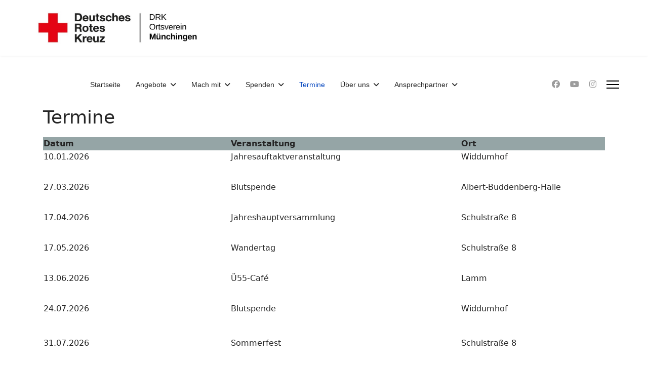

--- FILE ---
content_type: text/html; charset=utf-8
request_url: https://drk-muenchingen.de/index.php/termine/
body_size: 24142
content:

<!doctype html>
<html lang="de-de" dir="ltr">
	<head>
		
		<meta name="viewport" content="width=device-width, initial-scale=1, shrink-to-fit=no">
		<meta charset="utf-8">
	<meta name="description" content="Deutsches Rotes Kreuz, DRK, Ortsverein Münchingen, Korntal-Münchingen, Bereitschaft, Jugendrotkreuz, Arbeitskreis, Helfer vor Ort, HvO, Defibrillator">
	<meta name="generator" content="Joomla! - Open Source Content Management">
	<title>Termine</title>
	<link href="/templates/shaper_helixultimate/images/favicon.ico" rel="icon" type="image/vnd.microsoft.icon">
<link href="/media/vendor/joomla-custom-elements/css/joomla-alert.min.css?0.4.1" rel="stylesheet">
	<link href="/templates/shaper_helixultimate/css/bootstrap.min.css" rel="stylesheet">
	<link href="/plugins/system/helixultimate/assets/css/system-j4.min.css" rel="stylesheet">
	<link href="/media/system/css/joomla-fontawesome.min.css?0a20af" rel="stylesheet">
	<link href="/templates/shaper_helixultimate/css/template.css" rel="stylesheet">
	<link href="/templates/shaper_helixultimate/css/presets/default.css" rel="stylesheet">
	<style>.sp-megamenu-parent > li > a, .sp-megamenu-parent > li > span, .sp-megamenu-parent .sp-dropdown li.sp-menu-item > a{font-family: 'Arial', sans-serif;text-decoration: none;}
</style>
	<style>.menu.nav-pills > li > a, .menu.nav-pills > li > span, .menu.nav-pills .sp-dropdown li.sp-menu-item > a{font-family: 'Arial', sans-serif;text-decoration: none;}
</style>
	<style>.logo-image {height:100px;}.logo-image-phone {height:100px;}</style>
	<style>@media(max-width: 992px) {.logo-image {height: 36px;}.logo-image-phone {height: 36px;}}</style>
	<style>@media(max-width: 576px) {.logo-image {height: 36px;}.logo-image-phone {height: 36px;}}</style>
<script src="/media/vendor/jquery/js/jquery.min.js?3.7.1"></script>
	<script src="/media/legacy/js/jquery-noconflict.min.js?504da4"></script>
	<script src="/media/mod_menu/js/menu.min.js?0a20af" type="module"></script>
	<script type="application/json" class="joomla-script-options new">{"data":{"breakpoints":{"tablet":991,"mobile":480},"header":{"stickyOffset":"0"}},"joomla.jtext":{"ERROR":"Fehler","MESSAGE":"Nachricht","NOTICE":"Hinweis","WARNING":"Warnung","JCLOSE":"Schließen","JOK":"OK","JOPEN":"Öffnen"},"system.paths":{"root":"","rootFull":"https:\/\/drk-muenchingen.de\/","base":"","baseFull":"https:\/\/drk-muenchingen.de\/"},"csrf.token":"71724d54d0ae343a82da3c762c349703"}</script>
	<script src="/media/system/js/core.min.js?a3d8f8"></script>
	<script src="/media/vendor/bootstrap/js/alert.min.js?5.3.8" type="module"></script>
	<script src="/media/vendor/bootstrap/js/button.min.js?5.3.8" type="module"></script>
	<script src="/media/vendor/bootstrap/js/carousel.min.js?5.3.8" type="module"></script>
	<script src="/media/vendor/bootstrap/js/collapse.min.js?5.3.8" type="module"></script>
	<script src="/media/vendor/bootstrap/js/dropdown.min.js?5.3.8" type="module"></script>
	<script src="/media/vendor/bootstrap/js/modal.min.js?5.3.8" type="module"></script>
	<script src="/media/vendor/bootstrap/js/offcanvas.min.js?5.3.8" type="module"></script>
	<script src="/media/vendor/bootstrap/js/popover.min.js?5.3.8" type="module"></script>
	<script src="/media/vendor/bootstrap/js/scrollspy.min.js?5.3.8" type="module"></script>
	<script src="/media/vendor/bootstrap/js/tab.min.js?5.3.8" type="module"></script>
	<script src="/media/vendor/bootstrap/js/toast.min.js?5.3.8" type="module"></script>
	<script src="/media/system/js/showon.min.js?e51227" type="module"></script>
	<script src="/media/system/js/messages.min.js?9a4811" type="module"></script>
	<script src="/templates/shaper_helixultimate/js/main.js"></script>
	<script src="/plugins/system/cleantalkantispam/js/ct-functions.js?1768586118"></script>
	<script src="https://moderate.cleantalk.org/ct-bot-detector-wrapper.js"></script>
	<script src="/plugins/system/cleantalkantispam/js/ct-external.js?1768586118"></script>
	<script type="application/ld+json">{"@context":"https://schema.org","@graph":[{"@type":"Organization","@id":"https://drk-muenchingen.de/#/schema/Organization/base","name":"DRK Ortsverein Münchingen","url":"https://drk-muenchingen.de/"},{"@type":"WebSite","@id":"https://drk-muenchingen.de/#/schema/WebSite/base","url":"https://drk-muenchingen.de/","name":"DRK Ortsverein Münchingen","publisher":{"@id":"https://drk-muenchingen.de/#/schema/Organization/base"}},{"@type":"WebPage","@id":"https://drk-muenchingen.de/#/schema/WebPage/base","url":"https://drk-muenchingen.de/index.php/termine/","name":"Termine","description":"Deutsches Rotes Kreuz, DRK, Ortsverein Münchingen, Korntal-Münchingen, Bereitschaft, Jugendrotkreuz, Arbeitskreis, Helfer vor Ort, HvO, Defibrillator","isPartOf":{"@id":"https://drk-muenchingen.de/#/schema/WebSite/base"},"about":{"@id":"https://drk-muenchingen.de/#/schema/Organization/base"},"inLanguage":"de-DE"},{"@type":"Article","@id":"https://drk-muenchingen.de/#/schema/com_content/article/16","name":"Termine","headline":"Termine","inLanguage":"de-DE","isPartOf":{"@id":"https://drk-muenchingen.de/#/schema/WebPage/base"}}]}</script>
	<script>template="shaper_helixultimate";</script>
	<script>
				const ctPublicData = {
					typeOfCookie: "simple_cookies"
				}
			</script>
	<script>var ct_setcookie = 1;</script>
	<script>ctSetCookie("ct_checkjs", "1034855141", "0");</script>
			</head>
	<body class="site helix-ultimate hu com_content com-content view-article layout-default task-none itemid-120 de-de ltr layout-fluid offcanvas-init offcanvs-position-right">

		
		
		<div class="body-wrapper">
			<div class="body-innerwrapper">
				<header id="sp-header" class="full-header full-header-center">
	<div class="container-fluid">
		<div class="container-inner">
			<div class="row align-items-center">

				<!-- Left toggler (if left) -->
				
				<!-- Logo -->
				<div id="sp-logo" class="col-auto">
					<div class="sp-column">
													
							<div class="logo"><a href="/">
				<img class='logo-image '
					srcset='https://drk-muenchingen.de/images/logo.jpeg 1x'
					src='https://drk-muenchingen.de/images/logo.jpeg'
					height='100'
					alt='DRK Ortsverein Münchingen'
				/>
				</a></div>											</div>
				</div>

				<!-- Menu -->
				<div id="sp-menu" class="menu-with-social menu-center col-auto flex-auto">
					<div class="sp-column d-flex justify-content-between align-items-center">
						<div class="menu-with-offcanvas d-flex justify-content-between align-items-center flex-auto">
							<nav class="sp-megamenu-wrapper d-flex" role="navigation" aria-label="navigation"><ul class="sp-megamenu-parent menu-animation-fade-up d-none d-lg-block"><li class="sp-menu-item"><a   href="/"  >Startseite</a></li><li class="sp-menu-item sp-has-child"><a   href="/angebote-und-kurse"  >Angebote</a><div class="sp-dropdown sp-dropdown-main sp-menu-right" style="width: 240px;"><div class="sp-dropdown-inner"><ul class="sp-dropdown-items"><li class="sp-menu-item"><a   href="/angebote-und-kurse/cafe-mit-herz"  >Cafe mit Herz</a></li><li class="sp-menu-item"><a   href="/angebote-und-kurse/erste-hilfe-kurse"  >Erste-Hilfe-Kurse</a></li><li class="sp-menu-item"><a   href="/angebote-und-kurse/helfer-vor-ort"  >Helfer vor Ort</a></li><li class="sp-menu-item"><a   href="/angebote-und-kurse/rollatortraining"  >Rollatortraining</a></li><li class="sp-menu-item"><a   href="/angebote-und-kurse/rollatorwanderung"  >Rollatorwanderung</a></li><li class="sp-menu-item"><a   href="/angebote-und-kurse/rotfuechschen"  >Rotfüchschen</a></li><li class="sp-menu-item"><a   href="/angebote-und-kurse/sanitaetsdienst"  >Sanitätsdienst</a></li></ul></div></div></li><li class="sp-menu-item sp-has-child"><a   href="/mach-mit"  >Mach mit</a><div class="sp-dropdown sp-dropdown-main sp-menu-right" style="width: 240px;"><div class="sp-dropdown-inner"><ul class="sp-dropdown-items"><li class="sp-menu-item"><a   href="/mach-mit/arbeitskreis"  >Arbeitskreis</a></li><li class="sp-menu-item"><a   href="/mach-mit/bereitschaft"  >Bereitschaft</a></li><li class="sp-menu-item"><a   href="/mach-mit/jugendrotkreuz"  >Jugendrotkreuz</a></li><li class="sp-menu-item"><a   href="/mach-mit/wohlfahrt-und-sozialarbeit"  >Wohlfahrt- und Sozialarbeit</a></li><li class="sp-menu-item"><a   href="/mach-mit/foerdermitgliedschaft"  >Fördermitgliedschaft</a></li></ul></div></div></li><li class="sp-menu-item sp-has-child"><a   href="/spenden"  >Spenden</a><div class="sp-dropdown sp-dropdown-main sp-menu-right" style="width: 240px;"><div class="sp-dropdown-inner"><ul class="sp-dropdown-items"><li class="sp-menu-item"><a   href="/spenden/blutspende"  >Blutspende</a></li><li class="sp-menu-item"><a   href="/spenden/geldspende"  >Geldspende</a></li></ul></div></div></li><li class="sp-menu-item current-item active"><a aria-current="page"  href="/termine"  >Termine</a></li><li class="sp-menu-item sp-has-child"><a   href="/ueber-uns"  >Über uns</a><div class="sp-dropdown sp-dropdown-main sp-menu-right" style="width: 240px;"><div class="sp-dropdown-inner"><ul class="sp-dropdown-items"><li class="sp-menu-item"><a   href="/ueber-uns/geschichte"  >Geschichte</a></li><li class="sp-menu-item"><a   href="/ueber-uns/grundsaetze"  >Grundsätze</a></li><li class="sp-menu-item sp-has-child"><a   href="/ueber-uns/fahrzeuge"  >Fahrzeuge</a><div class="sp-dropdown sp-dropdown-sub sp-menu-right" style="width: 240px;"><div class="sp-dropdown-inner"><ul class="sp-dropdown-items"><li class="sp-menu-item"><a   href="/ueber-uns/fahrzeuge/kdow-81-10-1"  >KdoW - 81/10-1</a></li><li class="sp-menu-item"><a   href="/ueber-uns/fahrzeuge/81-11-1-elw-einsatzleitwagen"  >81/11-1 - ELW - Einsatzleitwagen</a></li><li class="sp-menu-item"><a   href="/ueber-uns/fahrzeuge/81-25-1-ktw-a-krankentransportwagen-ehrenamt"  >81/25-1 - KTW-A - Krankentransportwagen (ehrenamt)</a></li><li class="sp-menu-item"><a   href="/ueber-uns/fahrzeuge/81-26-1-ktw-b-krankentransportwagen-typ-b"  >81/26-1 - KTW-B - Krankentransportwagen Typ B</a></li><li class="sp-menu-item"><a   href="/ueber-uns/fahrzeuge/81-31-1-betrlkw-betreuungslastkraftwagen"  >81/31-1 - BetrLKW - Betreuungslastkraftwagen</a></li><li class="sp-menu-item"><a   href="/ueber-uns/fahrzeuge/81-49-1-gw-tusi-geraetewagen-technik-und-sicherheit"  >81/49-1 - GW TuSi - Gerätewagen Technik und Sicherheit</a></li></ul></div></div></li></ul></div></div></li><li class="sp-menu-item sp-has-child"><a   href="/kontakt"  >Ansprechpartner</a><div class="sp-dropdown sp-dropdown-main sp-menu-right" style="width: 240px;"><div class="sp-dropdown-inner"><ul class="sp-dropdown-items"><li class="sp-menu-item"><a   href="/kontakt/vorstand"  >Vorstand</a></li><li class="sp-menu-item"><a   href="/kontakt/bereitschaftsleitung"  >Bereitschaftsleitung</a></li><li class="sp-menu-item"><a   href="/kontakt/jugendleitung"  >Jugendleitung</a></li><li class="sp-menu-item"><a   href="/kontakt/sozialeitung"  >Sozialleitung</a></li></ul></div></div></li></ul></nav>							
						</div>

						<!-- Related Modules -->
						<div class="d-none d-lg-flex header-modules align-items-center">
								
													</div>

						<!-- Social icons -->
						<div class="social-wrap no-border d-flex align-items-center">
							<ul class="social-icons"><li class="social-icon-facebook"><a target="_blank" rel="noopener noreferrer" href="https://facebook.com/drk.muenchingen" aria-label="Facebook"><span class="fab fa-facebook" aria-hidden="true"></span></a></li><li class="social-icon-youtube"><a target="_blank" rel="noopener noreferrer" href="https://www.youtube.com/@drkmuenchingen" aria-label="Youtube"><span class="fab fa-youtube" aria-hidden="true"></span></a></li><li class="social-icon-instagram"><a target="_blank" rel="noopener noreferrer" href="https://instagram.com/drk.muenchingen" aria-label="Instagram"><span class="fab fa-instagram" aria-hidden="true"></span></a></li></ul>						</div>

						<!-- Right toggler (if right or mega mobile) -->
													
  	<a id="offcanvas-toggler"
  	   class="offcanvas-toggler-secondary offcanvas-toggler-right d-flex align-items-center"
  	   href="#"
  	   aria-label="Menu"
  	   title="Menu">
  	   <div class="burger-icon"><span></span><span></span><span></span></div>
  	</a>											</div>
				</div>

			</div>
		</div>
	</div>
</header>				<main id="sp-main">
					
<section id="sp-section-1" >

				
	
<div class="row">
	<div id="sp-title" class="col-lg-12 "><div class="sp-column "></div></div></div>
				
	</section>

<section id="sp-main-body" >

										<div class="container">
					<div class="container-inner">
						
	
<div class="row">
	
<div id="sp-component" class="col-lg-12 ">
	<div class="sp-column ">
		<div id="system-message-container" aria-live="polite"></div>


		
		<div class="article-details " itemscope itemtype="https://schema.org/Article">
    <meta itemprop="inLanguage" content="de-DE">

    
    
    
    
            <div class="article-header">
                            <h1 itemprop="headline">
                    Termine                </h1>
            
            
            
                    </div>
    
    <div class="article-can-edit d-flex flex-wrap justify-content-between">
                
            </div>

    
        
    
    
        
        
        
        <div itemprop="articleBody">
            <table style="border-collapse: collapse; width: 100%; height: 561.6px; border-color: #000000; border-style: hidden;" border="2">
<tbody>
<tr style="height: 20.8px; background-color: #95a5a6;">
<td style="width: 33.2795%; height: 20.8px;"><strong>Datum</strong></td>
<td style="width: 41.0339%; height: 20.8px;"><strong>Veranstaltung</strong></td>
<td style="width: 25.6866%; height: 20.8px;"><strong>Ort</strong></td>
</tr>
<tr style="height: 20.8px;">
<td style="width: 33.2795%; height: 20.8px;">10.01.2026</td>
<td style="width: 41.0339%; height: 20.8px;">Jahresauftaktveranstaltung</td>
<td style="width: 25.6866%; height: 20.8px;">Widdumhof</td>
</tr>
<tr style="height: 20.8px;">
<td style="width: 33.2795%; height: 20.8px;"> </td>
<td style="width: 41.0339%; height: 20.8px;"> </td>
<td style="width: 25.6866%; height: 20.8px;"> </td>
</tr>
<tr style="height: 41.6px;">
<td style="width: 33.2795%; height: 41.6px;">27.03.2026</td>
<td style="width: 41.0339%; height: 41.6px;">Blutspende</td>
<td style="width: 25.6866%; height: 41.6px;">Albert-Buddenberg-Halle</td>
</tr>
<tr style="height: 20.8px;">
<td style="width: 33.2795%; height: 20.8px;"> </td>
<td style="width: 41.0339%; height: 20.8px;"> </td>
<td style="width: 25.6866%; height: 20.8px;"> </td>
</tr>
<tr style="height: 20.8px;">
<td style="width: 33.2795%; height: 20.8px;">17.04.2026</td>
<td style="width: 41.0339%; height: 20.8px;">Jahreshauptversammlung</td>
<td style="width: 25.6866%; height: 20.8px;">Schulstraße 8</td>
</tr>
<tr style="height: 20.8px;">
<td style="width: 33.2795%; height: 20.8px;"> </td>
<td style="width: 41.0339%; height: 20.8px;"> </td>
<td style="width: 25.6866%; height: 20.8px;"> </td>
</tr>
<tr style="height: 41.6px;">
<td style="width: 33.2795%; height: 41.6px;">17.05.2026</td>
<td style="width: 41.0339%; height: 41.6px;">Wandertag</td>
<td style="width: 25.6866%; height: 41.6px;">Schulstraße 8</td>
</tr>
<tr style="height: 20.8px;">
<td style="width: 33.2795%; height: 20.8px;"> </td>
<td style="width: 41.0339%; height: 20.8px;"> </td>
<td style="width: 25.6866%; height: 20.8px;"> </td>
</tr>
<tr style="height: 20.8px;">
<td style="width: 33.2795%; height: 20.8px;">13.06.2026</td>
<td style="width: 41.0339%; height: 20.8px;">Ü55-Café</td>
<td style="width: 25.6866%; height: 20.8px;">Lamm</td>
</tr>
<tr style="height: 20.8px;">
<td style="width: 33.2795%; height: 20.8px;"> </td>
<td style="width: 41.0339%; height: 20.8px;"> </td>
<td style="width: 25.6866%; height: 20.8px;"> </td>
</tr>
<tr style="height: 41.6px;">
<td style="width: 33.2795%; height: 41.6px;">24.07.2026</td>
<td style="width: 41.0339%; height: 41.6px;">Blutspende</td>
<td style="width: 25.6866%; height: 41.6px;">Widdumhof</td>
</tr>
<tr style="height: 20.8px;">
<td style="width: 33.2795%; height: 20.8px;"> </td>
<td style="width: 41.0339%; height: 20.8px;"> </td>
<td style="width: 25.6866%; height: 20.8px;"> </td>
</tr>
<tr style="height: 41.6px;">
<td style="width: 33.2795%; height: 41.6px;">31.07.2026</td>
<td style="width: 41.0339%; height: 41.6px;">Sommerfest</td>
<td style="width: 25.6866%; height: 41.6px;">Schulstraße 8</td>
</tr>
<tr style="height: 20.8px;">
<td style="width: 33.2795%; height: 20.8px;"> </td>
<td style="width: 41.0339%; height: 20.8px;"> </td>
<td style="width: 25.6866%; height: 20.8px;"> </td>
</tr>
<tr style="height: 20.8px;">
<td style="width: 33.2795%; height: 20.8px;">26.09.2026</td>
<td style="width: 41.0339%; height: 20.8px;">Märkt-Cafe</td>
<td style="width: 25.6866%; height: 20.8px;">Schulstraße 8</td>
</tr>
<tr style="height: 20.8px;">
<td style="width: 33.2795%; height: 20.8px;"> </td>
<td style="width: 41.0339%; height: 20.8px;"> </td>
<td style="width: 25.6866%; height: 20.8px;"> </td>
</tr>
<tr style="height: 20.8px;">
<td style="width: 33.2795%; height: 20.8px;">24.10.2026</td>
<td style="width: 41.0339%; height: 20.8px;">Ü55 Café</td>
<td style="width: 25.6866%; height: 20.8px;">Schulstraße 8</td>
</tr>
<tr style="height: 20.8px;">
<td style="width: 33.2795%; height: 20.8px;"> </td>
<td style="width: 41.0339%; height: 20.8px;"> </td>
<td style="width: 25.6866%; height: 20.8px;"> </td>
</tr>
<tr style="height: 41.6px;">
<td style="width: 33.2795%; height: 41.6px;">04.12.2026</td>
<td style="width: 41.0339%; height: 41.6px;">Blutspende</td>
<td style="width: 25.6866%; height: 41.6px;"> </td>
</tr>
<tr style="height: 20.8px;">
<td style="width: 33.2795%; height: 20.8px;"> </td>
<td style="width: 41.0339%; height: 20.8px;"> </td>
<td style="width: 25.6866%; height: 20.8px;"> </td>
</tr>
<tr style="height: 20.8px;">
<td style="width: 33.2795%; height: 20.8px;">28.11. - 29.11.2026</td>
<td style="width: 41.0339%; height: 20.8px;">Adventsmarkt</td>
<td style="width: 25.6866%; height: 20.8px;">Marktstraße</td>
</tr>
</tbody>
</table>        </div>

        
        
        
    

        
    

   
                </div>



			</div>
</div>
</div>
											</div>
				</div>
						
	</section>

<footer id="sp-footer" >

						<div class="container">
				<div class="container-inner">
			
	
<div class="row">
	<div id="sp-footer1" class="col-lg-6 "><div class="sp-column "><div class="sp-module "><h3 class="sp-module-title">DEUTSCHES ROTES KREUZ Ortsverein Münchingen</h3><div class="sp-module-content"><ul class="mod-menu mod-list menu">
<li class="item-104"><a href="/impressum" >Impressum</a></li><li class="item-144"><a href="/intern" >intern</a></li><li class="item-146"><a href="/login" >Login</a></li></ul>
</div></div><span class="sp-copyright">© 2026 DRK OV Münchingen</span></div></div><div id="sp-footer2" class="col-lg-6 "><div class="sp-column "><ul class="sp-contact-info"><li class="sp-contact-phone"><span class="fas fa-phone" aria-hidden="true"></span> <a href="tel:+4971502323">+49 7150 2323</a></li><li class="sp-contact-email"><span class="far fa-envelope" aria-hidden="true"></span> <a href="mailto:info@drk-muenchingen.de">info@drk-muenchingen.de</a></li></ul></div></div></div>
							</div>
			</div>
			
	</footer>
				</main>
			</div>
		</div>

		<!-- Off Canvas Menu -->
		<div class="offcanvas-overlay"></div>
		<!-- Rendering the offcanvas style -->
		<!-- If canvas style selected then render the style -->
		<!-- otherwise (for old templates) attach the offcanvas module position -->
					<div class="offcanvas-menu left-1 offcanvas-arrow-right" tabindex="-1" inert>
	<div class="d-flex align-items-center justify-content-between p-3 pt-4">
				<a href="#" class="close-offcanvas" role="button" aria-label="Close Off-canvas">
			<div class="burger-icon" aria-hidden="true">
				<span></span>
				<span></span>
				<span></span>
			</div>
		</a>
	</div>
	
	<div class="offcanvas-inner">
		<div class="d-flex header-modules mb-3">
			
					</div>
		
					<div class="sp-module "><div class="sp-module-content"><ul class="mod-menu mod-list menu nav-pills">
<li class="item-101 default"><a href="/" >Startseite</a></li><li class="item-133 menu-deeper menu-parent"><a href="/angebote-und-kurse" >Angebote<span class="menu-toggler"></span></a><ul class="mod-menu__sub list-unstyled small menu-child"><li class="item-148"><a href="/angebote-und-kurse/cafe-mit-herz" >Cafe mit Herz</a></li><li class="item-135"><a href="/angebote-und-kurse/erste-hilfe-kurse" >Erste-Hilfe-Kurse</a></li><li class="item-136"><a href="/angebote-und-kurse/helfer-vor-ort" >Helfer vor Ort</a></li><li class="item-137"><a href="/angebote-und-kurse/rollatortraining" >Rollatortraining</a></li><li class="item-138"><a href="/angebote-und-kurse/rollatorwanderung" >Rollatorwanderung</a></li><li class="item-166"><a href="/angebote-und-kurse/rotfuechschen" >Rotfüchschen</a></li><li class="item-151"><a href="/angebote-und-kurse/sanitaetsdienst" >Sanitätsdienst</a></li></ul></li><li class="item-103 menu-deeper menu-parent"><a href="/mach-mit" >Mach mit<span class="menu-toggler"></span></a><ul class="mod-menu__sub list-unstyled small menu-child"><li class="item-106"><a href="/mach-mit/arbeitskreis" >Arbeitskreis</a></li><li class="item-107"><a href="/mach-mit/bereitschaft" >Bereitschaft</a></li><li class="item-108"><a href="/mach-mit/jugendrotkreuz" >Jugendrotkreuz</a></li><li class="item-147"><a href="/mach-mit/wohlfahrt-und-sozialarbeit" >Wohlfahrt- und Sozialarbeit</a></li><li class="item-121"><a href="/mach-mit/foerdermitgliedschaft" >Fördermitgliedschaft</a></li></ul></li><li class="item-134 menu-deeper menu-parent"><a href="/spenden" >Spenden<span class="menu-toggler"></span></a><ul class="mod-menu__sub list-unstyled small menu-child"><li class="item-122"><a href="/spenden/blutspende" >Blutspende</a></li><li class="item-123"><a href="/spenden/geldspende" >Geldspende</a></li></ul></li><li class="item-120 current active"><a href="/termine" aria-current="page">Termine</a></li><li class="item-109 menu-deeper menu-parent"><a href="/ueber-uns" >Über uns<span class="menu-toggler"></span></a><ul class="mod-menu__sub list-unstyled small menu-child"><li class="item-110"><a href="/ueber-uns/geschichte" >Geschichte</a></li><li class="item-111"><a href="/ueber-uns/grundsaetze" >Grundsätze</a></li><li class="item-113 menu-deeper menu-parent"><a href="/ueber-uns/fahrzeuge" >Fahrzeuge<span class="menu-toggler"></span></a><ul class="mod-menu__sub list-unstyled small menu-child"><li class="item-114"><a href="/ueber-uns/fahrzeuge/kdow-81-10-1" >KdoW - 81/10-1</a></li><li class="item-115"><a href="/ueber-uns/fahrzeuge/81-11-1-elw-einsatzleitwagen" >81/11-1 - ELW - Einsatzleitwagen</a></li><li class="item-116"><a href="/ueber-uns/fahrzeuge/81-25-1-ktw-a-krankentransportwagen-ehrenamt" >81/25-1 - KTW-A - Krankentransportwagen (ehrenamt)</a></li><li class="item-117"><a href="/ueber-uns/fahrzeuge/81-26-1-ktw-b-krankentransportwagen-typ-b" >81/26-1 - KTW-B - Krankentransportwagen Typ B</a></li><li class="item-118"><a href="/ueber-uns/fahrzeuge/81-31-1-betrlkw-betreuungslastkraftwagen" >81/31-1 - BetrLKW - Betreuungslastkraftwagen</a></li><li class="item-119"><a href="/ueber-uns/fahrzeuge/81-49-1-gw-tusi-geraetewagen-technik-und-sicherheit" >81/49-1 - GW TuSi - Gerätewagen Technik und Sicherheit</a></li></ul></li></ul></li><li class="item-105 menu-deeper menu-parent"><a href="/kontakt" >Ansprechpartner<span class="menu-toggler"></span></a><ul class="mod-menu__sub list-unstyled small menu-child"><li class="item-102"><a href="/kontakt/vorstand" >Vorstand</a></li><li class="item-112"><a href="/kontakt/bereitschaftsleitung" >Bereitschaftsleitung</a></li><li class="item-127"><a href="/kontakt/jugendleitung" >Jugendleitung</a></li><li class="item-126"><a href="/kontakt/sozialeitung" >Sozialleitung</a></li></ul></li></ul>
</div></div>		
		
		
		
					
				
		<!-- custom module position -->
		
	</div>
</div>				

		
		

		<!-- Go to top -->
					<a href="#" class="sp-scroll-up" aria-label="Scroll to top"><span class="fas fa-angle-up" aria-hidden="true"></span></a>
					</body>
</html>

--- FILE ---
content_type: text/css
request_url: https://drk-muenchingen.de/templates/shaper_helixultimate/css/presets/default.css
body_size: 3793
content:
body,.sp-preloader{background-color:#fff;color:#252525}.sp-preloader>div{background:#002d55}.sp-preloader>div:after{background:#fff}#sp-top-bar{background:#e60005;color:#fff}#sp-top-bar a{color:#fff}#sp-header{background:#fff}#sp-menu ul.social-icons a:hover,#sp-menu ul.social-icons a:focus{color:#002d55}a{color:#002d55}a:hover,a:focus,a:active{color:#e60005}.tags>li{display:inline-block}.tags>li a{background:rgba(0,45,85,.1);color:#002d55}.tags>li a:hover{background:#e60005}.article-social-share .social-share-icon ul li a{color:#252525}.article-social-share .social-share-icon ul li a:hover,.article-social-share .social-share-icon ul li a:focus{background:#002d55}.pager>li a{border:1px solid #ededed;color:#252525}.sp-reading-progress-bar{background-color:#002d55}.sp-megamenu-parent>li>a{color:#252525}.sp-megamenu-parent>li:hover>a{color:#0345bf}.sp-megamenu-parent>li.active>a,.sp-megamenu-parent>li.active:hover>a{color:#0345bf}.sp-megamenu-parent .sp-dropdown .sp-dropdown-inner{background:#fff}.sp-megamenu-parent .sp-dropdown li.sp-menu-item>a{color:#252525}.sp-megamenu-parent .sp-dropdown li.sp-menu-item>a:hover{color:#0345bf}.sp-megamenu-parent .sp-dropdown li.sp-menu-item.active>a{color:#0345bf}.sp-megamenu-parent .sp-mega-group>li>a{color:#252525}#offcanvas-toggler>.fa{color:#252525}#offcanvas-toggler>.fa:hover,#offcanvas-toggler>.fa:focus,#offcanvas-toggler>.fa:active{color:#0345bf}#offcanvas-toggler>.fas{color:#252525}#offcanvas-toggler>.fas:hover,#offcanvas-toggler>.fas:focus,#offcanvas-toggler>.fas:active{color:#0345bf}#offcanvas-toggler>.far{color:#252525}#offcanvas-toggler>.far:hover,#offcanvas-toggler>.far:focus,#offcanvas-toggler>.far:active{color:#0345bf}.offcanvas-menu{background-color:#fff;color:#252525}.offcanvas-menu .offcanvas-inner a{color:#252525}.offcanvas-menu .offcanvas-inner a:hover,.offcanvas-menu .offcanvas-inner a:focus,.offcanvas-menu .offcanvas-inner a:active{color:#002d55}.offcanvas-menu .offcanvas-inner ul.menu>li a,.offcanvas-menu .offcanvas-inner ul.menu>li span{color:#252525}.offcanvas-menu .offcanvas-inner ul.menu>li a:hover,.offcanvas-menu .offcanvas-inner ul.menu>li a:focus,.offcanvas-menu .offcanvas-inner ul.menu>li span:hover,.offcanvas-menu .offcanvas-inner ul.menu>li span:focus{color:#0345bf}.offcanvas-menu .offcanvas-inner ul.menu>li.menu-parent>a>.menu-toggler,.offcanvas-menu .offcanvas-inner ul.menu>li.menu-parent>.menu-separator>.menu-toggler{color:rgba(37,37,37,.5)}.offcanvas-menu .offcanvas-inner ul.menu>li.menu-parent .menu-toggler{color:rgba(37,37,37,.5)}.offcanvas-menu .offcanvas-inner ul.menu>li li a{color:rgba(37,37,37,.8)}.btn-primary,.sppb-btn-primary{border-color:#002d55;background-color:#002d55}.btn-primary:hover,.sppb-btn-primary:hover{border-color:#e60005;background-color:#e60005}ul.social-icons>li a:hover{color:#002d55}.sp-page-title{background:#002d55}.layout-boxed .body-innerwrapper{background:#fff}.sp-module ul>li>a{color:#252525}.sp-module ul>li>a:hover{color:#002d55}.sp-module .latestnews>div>a{color:#252525}.sp-module .latestnews>div>a:hover{color:#002d55}.sp-module .tagscloud .tag-name:hover{background:#002d55}.search .btn-toolbar button{background:#002d55}#sp-footer,#sp-bottom{background:#303030;color:#fff}#sp-footer a,#sp-bottom a{color:#fff}#sp-footer a:hover,#sp-footer a:active,#sp-footer a:focus,#sp-bottom a:hover,#sp-bottom a:active,#sp-bottom a:focus{color:#000}#sp-bottom .sp-module-content .latestnews>li>a>span{color:#fff}.sp-comingsoon body{background-color:#002d55}.pagination>li>a,.pagination>li>span{color:#252525}.pagination>li>a:hover,.pagination>li>a:focus,.pagination>li>span:hover,.pagination>li>span:focus{color:#252525}.pagination>.active>a,.pagination>.active>span{border-color:#002d55;background-color:#002d55}.pagination>.active>a:hover,.pagination>.active>a:focus,.pagination>.active>span:hover,.pagination>.active>span:focus{border-color:#002d55;background-color:#002d55}.error-code,.coming-soon-number{color:#002d55}